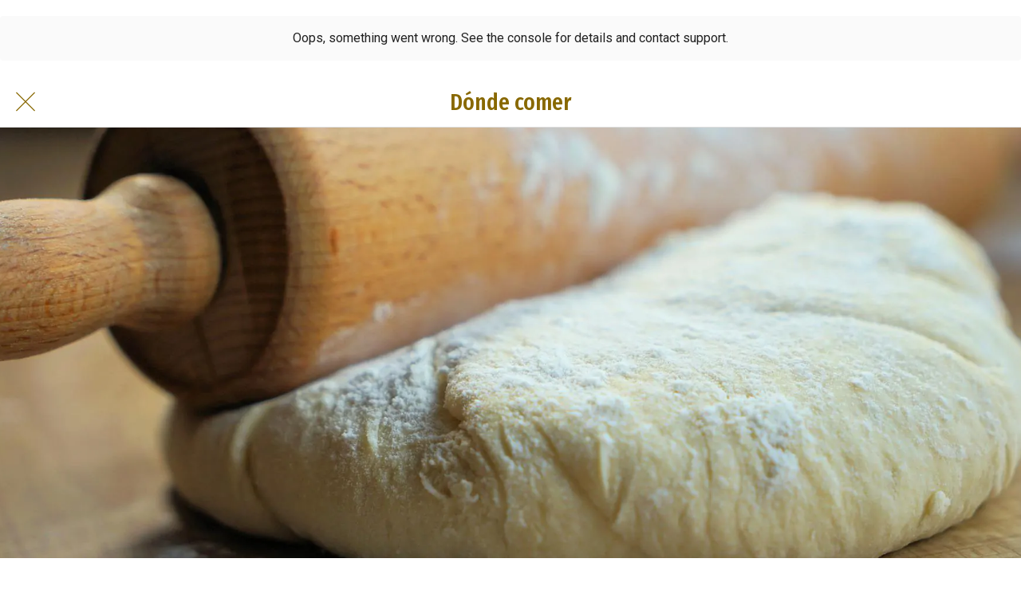

--- FILE ---
content_type: text/html; charset=utf-8
request_url: https://www.google.com/recaptcha/api2/aframe
body_size: 268
content:
<!DOCTYPE HTML><html><head><meta http-equiv="content-type" content="text/html; charset=UTF-8"></head><body><script nonce="KCyFJuw56831TBcZnmvAgw">/** Anti-fraud and anti-abuse applications only. See google.com/recaptcha */ try{var clients={'sodar':'https://pagead2.googlesyndication.com/pagead/sodar?'};window.addEventListener("message",function(a){try{if(a.source===window.parent){var b=JSON.parse(a.data);var c=clients[b['id']];if(c){var d=document.createElement('img');d.src=c+b['params']+'&rc='+(localStorage.getItem("rc::a")?sessionStorage.getItem("rc::b"):"");window.document.body.appendChild(d);sessionStorage.setItem("rc::e",parseInt(sessionStorage.getItem("rc::e")||0)+1);localStorage.setItem("rc::h",'1769858340089');}}}catch(b){}});window.parent.postMessage("_grecaptcha_ready", "*");}catch(b){}</script></body></html>